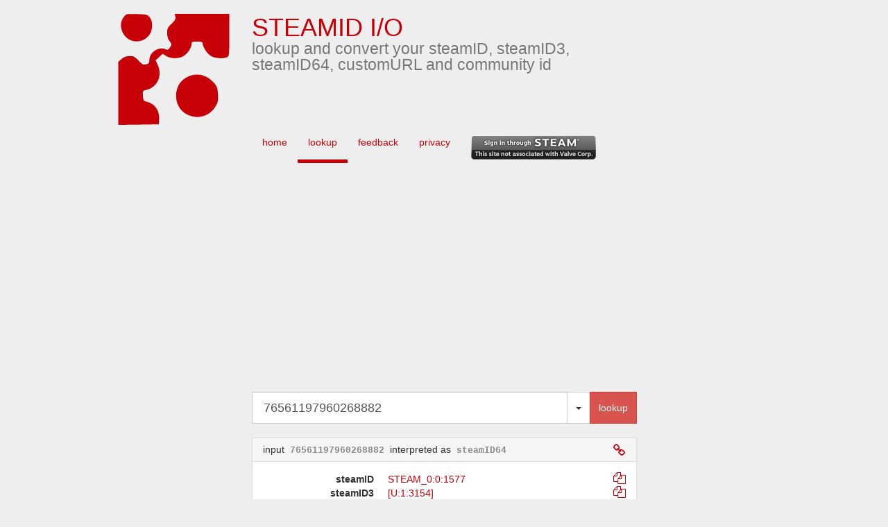

--- FILE ---
content_type: text/html; charset=utf-8
request_url: https://www.google.com/recaptcha/api2/aframe
body_size: 257
content:
<!DOCTYPE HTML><html><head><meta http-equiv="content-type" content="text/html; charset=UTF-8"></head><body><script nonce="o3hd_R2nYgk0TVm0URtoKQ">/** Anti-fraud and anti-abuse applications only. See google.com/recaptcha */ try{var clients={'sodar':'https://pagead2.googlesyndication.com/pagead/sodar?'};window.addEventListener("message",function(a){try{if(a.source===window.parent){var b=JSON.parse(a.data);var c=clients[b['id']];if(c){var d=document.createElement('img');d.src=c+b['params']+'&rc='+(localStorage.getItem("rc::a")?sessionStorage.getItem("rc::b"):"");window.document.body.appendChild(d);sessionStorage.setItem("rc::e",parseInt(sessionStorage.getItem("rc::e")||0)+1);localStorage.setItem("rc::h",'1769906871322');}}}catch(b){}});window.parent.postMessage("_grecaptcha_ready", "*");}catch(b){}</script></body></html>

--- FILE ---
content_type: application/javascript; charset=utf-8
request_url: https://fundingchoicesmessages.google.com/f/AGSKWxXPnVShCRZzAL9eiLqoROpl_PxLl4Y3GkNCpj83a9TDI0XGaFgwIc-OQVD1q7eyvQGOiHrV5m2H7rhhbOyF5Qu-f889nLXxz_AcqLHmZoqDzINnRjsXkLKMSOy0jhec9TdikF2GVcaevmkeGS-8-M7tG7NLBtftExX0_0NSu_8B8zesIsONyzCuR3N3/_/newBuildAdfoxBanner./190_900._Web_ad./googleadcode./google_afs.
body_size: -1287
content:
window['35297119-5990-4b90-9f4e-800af9553eaf'] = true;